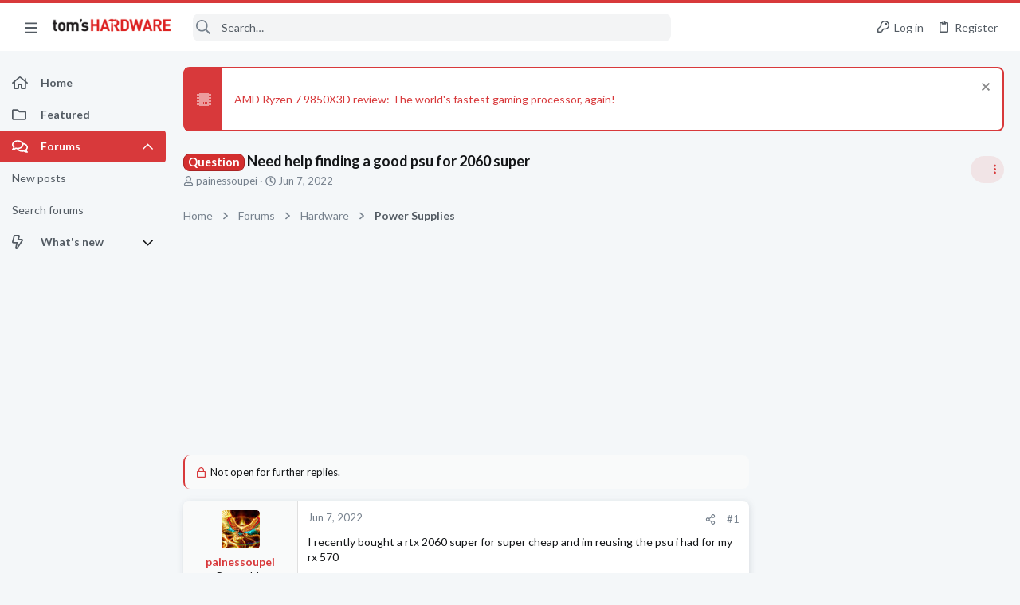

--- FILE ---
content_type: image/svg+xml
request_url: https://forums.tomshardware.com/data/medias/svg/Noble.svg
body_size: 535
content:
<svg id="Layer_1" data-name="Layer 1" xmlns="http://www.w3.org/2000/svg" viewBox="0 0 100 100"><defs><style>.cls-1,.cls-2{fill:none;stroke:#000;stroke-miterlimit:10;}.cls-1{stroke-width:3px;}.cls-2{stroke-width:4px;}.cls-3{fill:#fff;}</style></defs><title>Noble</title><path d="M6.9,82.07H20.17a0,0,0,0,1,0,0v7.38a2.35,2.35,0,0,1-2.35,2.35H9.25A2.35,2.35,0,0,1,6.9,89.45V82.07A0,0,0,0,1,6.9,82.07Z" transform="translate(65.44 15.89) rotate(45)"/><path d="M35.67,32.94H48.95a0,0,0,0,1,0,0V81.28a2.1,2.1,0,0,1-2.1,2.1H37.77a2.1,2.1,0,0,1-2.1-2.1V32.94a0,0,0,0,1,0,0Z" transform="translate(31.1 129.2) rotate(-135)"/><rect class="cls-1" x="9.67" y="74.43" width="22.12" height="10.62" rx="5.31" transform="translate(62.46 8.7) rotate(45)"/><rect class="cls-1" x="49.54" y="31.58" width="28.09" height="10.62" rx="3.54" transform="translate(44.71 -34.15) rotate(45)"/><path class="cls-2" d="M85.57,32.89c2.94,2.93,3.15,7.48.48,10.15h0c-2.67,2.67-7.21,2.45-10.15-.48l-18-18c-2.93-2.94-3.15-7.48-.48-10.15h0c2.67-2.67,7.22-2.46,10.15.48l.13.12"/><rect class="cls-2" x="62.44" y="13.65" width="25.44" height="23.32" rx="11.66" transform="translate(39.91 -45.73) rotate(45)"/><rect class="cls-3" x="39.21" y="34.09" width="3.54" height="44.24" transform="translate(51.75 -12.52) rotate(45)"/><rect x="78.15" y="2.19" width="3.7" height="35.61" transform="translate(37.57 -50.71) rotate(45)"/><rect x="87.38" y="5.76" width="3.54" height="10.17" transform="translate(159.86 -44.52) rotate(135)"/></svg>

--- FILE ---
content_type: image/svg+xml
request_url: https://forums.tomshardware.com/data/medias/svg/MemoryStorage_1-Expert.svg
body_size: 428
content:
<svg id="Layer_1" data-name="Layer 1" xmlns="http://www.w3.org/2000/svg" viewBox="0 0 100 100"><title>MemoryStorage_1-Expert</title><polygon points="50 97.41 45.37 100 46.4 94.79 42.5 91.18 47.77 90.56 50 85.73 52.23 90.56 57.5 91.18 53.6 94.79 54.63 100 50 97.41"/><path d="M93.21,61.17H6.79a5.31,5.31,0,0,1-5.29-5.3V19.46a5.3,5.3,0,0,1,5.29-5.29H93.21a5.3,5.3,0,0,1,5.29,5.29V55.87A5.31,5.31,0,0,1,93.21,61.17Zm-86.42-43A1.29,1.29,0,0,0,5.5,19.46V55.87a1.3,1.3,0,0,0,1.29,1.3H93.21a1.3,1.3,0,0,0,1.29-1.3V19.46a1.29,1.29,0,0,0-1.29-1.29Z"/><path d="M87.28,75.17H12.72A3.73,3.73,0,0,1,9,71.44V60.89a3.73,3.73,0,0,1,3.72-3.72H87.28A3.73,3.73,0,0,1,91,60.89V71.44A3.73,3.73,0,0,1,87.28,75.17ZM13,71.17H87v-10H13Z"/><path d="M23.25,50.17h-7.5A2.75,2.75,0,0,1,13,47.42V25.92a2.75,2.75,0,0,1,2.75-2.75h7.5A2.75,2.75,0,0,1,26,25.92v21.5A2.75,2.75,0,0,1,23.25,50.17Zm-6.25-4h5v-19H17Z"/><path d="M43.25,50.17h-7.5A2.75,2.75,0,0,1,33,47.42V25.92a2.75,2.75,0,0,1,2.75-2.75h7.5A2.75,2.75,0,0,1,46,25.92v21.5A2.75,2.75,0,0,1,43.25,50.17Zm-6.25-4h5v-19H37Z"/><path d="M64.25,50.17h-7.5A2.75,2.75,0,0,1,54,47.42V25.92a2.75,2.75,0,0,1,2.75-2.75h7.5A2.75,2.75,0,0,1,67,25.92v21.5A2.75,2.75,0,0,1,64.25,50.17Zm-6.25-4h5v-19H58Z"/><path d="M84.25,50.17h-7.5A2.75,2.75,0,0,1,74,47.42V25.92a2.75,2.75,0,0,1,2.75-2.75h7.5A2.75,2.75,0,0,1,87,25.92v21.5A2.75,2.75,0,0,1,84.25,50.17Zm-6.25-4h5v-19H78Z"/><rect x="19.5" y="64.17" width="2" height="9"/><rect x="29.5" y="64.17" width="2" height="9"/><rect x="38.5" y="64.17" width="2" height="9"/><rect x="48.5" y="64.17" width="2" height="9"/><rect x="58.5" y="64.17" width="2" height="9"/><rect x="68.5" y="64.17" width="2" height="9"/><rect x="78.5" y="64.17" width="2" height="9"/></svg>